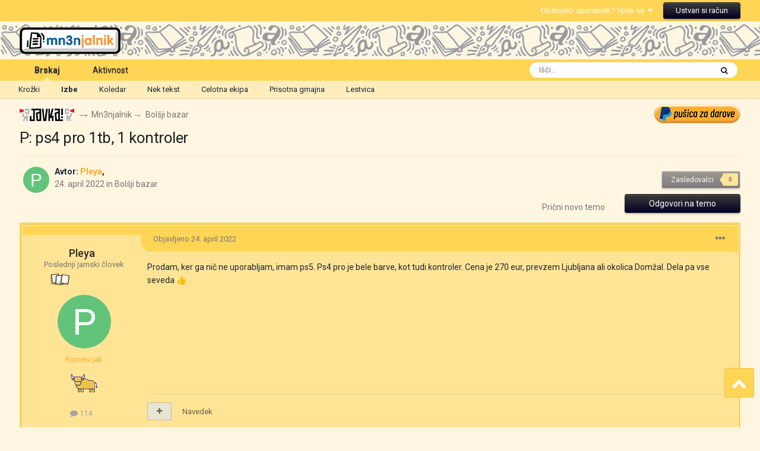

--- FILE ---
content_type: text/html; charset=utf-8
request_url: https://www.google.com/recaptcha/api2/aframe
body_size: 268
content:
<!DOCTYPE HTML><html><head><meta http-equiv="content-type" content="text/html; charset=UTF-8"></head><body><script nonce="nh2KERlNmM9UHd0594wU5g">/** Anti-fraud and anti-abuse applications only. See google.com/recaptcha */ try{var clients={'sodar':'https://pagead2.googlesyndication.com/pagead/sodar?'};window.addEventListener("message",function(a){try{if(a.source===window.parent){var b=JSON.parse(a.data);var c=clients[b['id']];if(c){var d=document.createElement('img');d.src=c+b['params']+'&rc='+(localStorage.getItem("rc::a")?sessionStorage.getItem("rc::b"):"");window.document.body.appendChild(d);sessionStorage.setItem("rc::e",parseInt(sessionStorage.getItem("rc::e")||0)+1);localStorage.setItem("rc::h",'1769758127335');}}}catch(b){}});window.parent.postMessage("_grecaptcha_ready", "*");}catch(b){}</script></body></html>

--- FILE ---
content_type: text/html; charset=utf-8
request_url: https://www.google.com/recaptcha/api2/anchor?ar=1&k=6Lc5w1UsAAAAAKAvJaYqqHXnPlMAOqqzTuvL7WFx&co=aHR0cHM6Ly9tbjNuamFsbmlrLmNvbTo0NDM.&hl=sl&v=N67nZn4AqZkNcbeMu4prBgzg&size=invisible&anchor-ms=20000&execute-ms=30000&cb=j1qkqltr07do
body_size: 48634
content:
<!DOCTYPE HTML><html dir="ltr" lang="sl"><head><meta http-equiv="Content-Type" content="text/html; charset=UTF-8">
<meta http-equiv="X-UA-Compatible" content="IE=edge">
<title>reCAPTCHA</title>
<style type="text/css">
/* cyrillic-ext */
@font-face {
  font-family: 'Roboto';
  font-style: normal;
  font-weight: 400;
  font-stretch: 100%;
  src: url(//fonts.gstatic.com/s/roboto/v48/KFO7CnqEu92Fr1ME7kSn66aGLdTylUAMa3GUBHMdazTgWw.woff2) format('woff2');
  unicode-range: U+0460-052F, U+1C80-1C8A, U+20B4, U+2DE0-2DFF, U+A640-A69F, U+FE2E-FE2F;
}
/* cyrillic */
@font-face {
  font-family: 'Roboto';
  font-style: normal;
  font-weight: 400;
  font-stretch: 100%;
  src: url(//fonts.gstatic.com/s/roboto/v48/KFO7CnqEu92Fr1ME7kSn66aGLdTylUAMa3iUBHMdazTgWw.woff2) format('woff2');
  unicode-range: U+0301, U+0400-045F, U+0490-0491, U+04B0-04B1, U+2116;
}
/* greek-ext */
@font-face {
  font-family: 'Roboto';
  font-style: normal;
  font-weight: 400;
  font-stretch: 100%;
  src: url(//fonts.gstatic.com/s/roboto/v48/KFO7CnqEu92Fr1ME7kSn66aGLdTylUAMa3CUBHMdazTgWw.woff2) format('woff2');
  unicode-range: U+1F00-1FFF;
}
/* greek */
@font-face {
  font-family: 'Roboto';
  font-style: normal;
  font-weight: 400;
  font-stretch: 100%;
  src: url(//fonts.gstatic.com/s/roboto/v48/KFO7CnqEu92Fr1ME7kSn66aGLdTylUAMa3-UBHMdazTgWw.woff2) format('woff2');
  unicode-range: U+0370-0377, U+037A-037F, U+0384-038A, U+038C, U+038E-03A1, U+03A3-03FF;
}
/* math */
@font-face {
  font-family: 'Roboto';
  font-style: normal;
  font-weight: 400;
  font-stretch: 100%;
  src: url(//fonts.gstatic.com/s/roboto/v48/KFO7CnqEu92Fr1ME7kSn66aGLdTylUAMawCUBHMdazTgWw.woff2) format('woff2');
  unicode-range: U+0302-0303, U+0305, U+0307-0308, U+0310, U+0312, U+0315, U+031A, U+0326-0327, U+032C, U+032F-0330, U+0332-0333, U+0338, U+033A, U+0346, U+034D, U+0391-03A1, U+03A3-03A9, U+03B1-03C9, U+03D1, U+03D5-03D6, U+03F0-03F1, U+03F4-03F5, U+2016-2017, U+2034-2038, U+203C, U+2040, U+2043, U+2047, U+2050, U+2057, U+205F, U+2070-2071, U+2074-208E, U+2090-209C, U+20D0-20DC, U+20E1, U+20E5-20EF, U+2100-2112, U+2114-2115, U+2117-2121, U+2123-214F, U+2190, U+2192, U+2194-21AE, U+21B0-21E5, U+21F1-21F2, U+21F4-2211, U+2213-2214, U+2216-22FF, U+2308-230B, U+2310, U+2319, U+231C-2321, U+2336-237A, U+237C, U+2395, U+239B-23B7, U+23D0, U+23DC-23E1, U+2474-2475, U+25AF, U+25B3, U+25B7, U+25BD, U+25C1, U+25CA, U+25CC, U+25FB, U+266D-266F, U+27C0-27FF, U+2900-2AFF, U+2B0E-2B11, U+2B30-2B4C, U+2BFE, U+3030, U+FF5B, U+FF5D, U+1D400-1D7FF, U+1EE00-1EEFF;
}
/* symbols */
@font-face {
  font-family: 'Roboto';
  font-style: normal;
  font-weight: 400;
  font-stretch: 100%;
  src: url(//fonts.gstatic.com/s/roboto/v48/KFO7CnqEu92Fr1ME7kSn66aGLdTylUAMaxKUBHMdazTgWw.woff2) format('woff2');
  unicode-range: U+0001-000C, U+000E-001F, U+007F-009F, U+20DD-20E0, U+20E2-20E4, U+2150-218F, U+2190, U+2192, U+2194-2199, U+21AF, U+21E6-21F0, U+21F3, U+2218-2219, U+2299, U+22C4-22C6, U+2300-243F, U+2440-244A, U+2460-24FF, U+25A0-27BF, U+2800-28FF, U+2921-2922, U+2981, U+29BF, U+29EB, U+2B00-2BFF, U+4DC0-4DFF, U+FFF9-FFFB, U+10140-1018E, U+10190-1019C, U+101A0, U+101D0-101FD, U+102E0-102FB, U+10E60-10E7E, U+1D2C0-1D2D3, U+1D2E0-1D37F, U+1F000-1F0FF, U+1F100-1F1AD, U+1F1E6-1F1FF, U+1F30D-1F30F, U+1F315, U+1F31C, U+1F31E, U+1F320-1F32C, U+1F336, U+1F378, U+1F37D, U+1F382, U+1F393-1F39F, U+1F3A7-1F3A8, U+1F3AC-1F3AF, U+1F3C2, U+1F3C4-1F3C6, U+1F3CA-1F3CE, U+1F3D4-1F3E0, U+1F3ED, U+1F3F1-1F3F3, U+1F3F5-1F3F7, U+1F408, U+1F415, U+1F41F, U+1F426, U+1F43F, U+1F441-1F442, U+1F444, U+1F446-1F449, U+1F44C-1F44E, U+1F453, U+1F46A, U+1F47D, U+1F4A3, U+1F4B0, U+1F4B3, U+1F4B9, U+1F4BB, U+1F4BF, U+1F4C8-1F4CB, U+1F4D6, U+1F4DA, U+1F4DF, U+1F4E3-1F4E6, U+1F4EA-1F4ED, U+1F4F7, U+1F4F9-1F4FB, U+1F4FD-1F4FE, U+1F503, U+1F507-1F50B, U+1F50D, U+1F512-1F513, U+1F53E-1F54A, U+1F54F-1F5FA, U+1F610, U+1F650-1F67F, U+1F687, U+1F68D, U+1F691, U+1F694, U+1F698, U+1F6AD, U+1F6B2, U+1F6B9-1F6BA, U+1F6BC, U+1F6C6-1F6CF, U+1F6D3-1F6D7, U+1F6E0-1F6EA, U+1F6F0-1F6F3, U+1F6F7-1F6FC, U+1F700-1F7FF, U+1F800-1F80B, U+1F810-1F847, U+1F850-1F859, U+1F860-1F887, U+1F890-1F8AD, U+1F8B0-1F8BB, U+1F8C0-1F8C1, U+1F900-1F90B, U+1F93B, U+1F946, U+1F984, U+1F996, U+1F9E9, U+1FA00-1FA6F, U+1FA70-1FA7C, U+1FA80-1FA89, U+1FA8F-1FAC6, U+1FACE-1FADC, U+1FADF-1FAE9, U+1FAF0-1FAF8, U+1FB00-1FBFF;
}
/* vietnamese */
@font-face {
  font-family: 'Roboto';
  font-style: normal;
  font-weight: 400;
  font-stretch: 100%;
  src: url(//fonts.gstatic.com/s/roboto/v48/KFO7CnqEu92Fr1ME7kSn66aGLdTylUAMa3OUBHMdazTgWw.woff2) format('woff2');
  unicode-range: U+0102-0103, U+0110-0111, U+0128-0129, U+0168-0169, U+01A0-01A1, U+01AF-01B0, U+0300-0301, U+0303-0304, U+0308-0309, U+0323, U+0329, U+1EA0-1EF9, U+20AB;
}
/* latin-ext */
@font-face {
  font-family: 'Roboto';
  font-style: normal;
  font-weight: 400;
  font-stretch: 100%;
  src: url(//fonts.gstatic.com/s/roboto/v48/KFO7CnqEu92Fr1ME7kSn66aGLdTylUAMa3KUBHMdazTgWw.woff2) format('woff2');
  unicode-range: U+0100-02BA, U+02BD-02C5, U+02C7-02CC, U+02CE-02D7, U+02DD-02FF, U+0304, U+0308, U+0329, U+1D00-1DBF, U+1E00-1E9F, U+1EF2-1EFF, U+2020, U+20A0-20AB, U+20AD-20C0, U+2113, U+2C60-2C7F, U+A720-A7FF;
}
/* latin */
@font-face {
  font-family: 'Roboto';
  font-style: normal;
  font-weight: 400;
  font-stretch: 100%;
  src: url(//fonts.gstatic.com/s/roboto/v48/KFO7CnqEu92Fr1ME7kSn66aGLdTylUAMa3yUBHMdazQ.woff2) format('woff2');
  unicode-range: U+0000-00FF, U+0131, U+0152-0153, U+02BB-02BC, U+02C6, U+02DA, U+02DC, U+0304, U+0308, U+0329, U+2000-206F, U+20AC, U+2122, U+2191, U+2193, U+2212, U+2215, U+FEFF, U+FFFD;
}
/* cyrillic-ext */
@font-face {
  font-family: 'Roboto';
  font-style: normal;
  font-weight: 500;
  font-stretch: 100%;
  src: url(//fonts.gstatic.com/s/roboto/v48/KFO7CnqEu92Fr1ME7kSn66aGLdTylUAMa3GUBHMdazTgWw.woff2) format('woff2');
  unicode-range: U+0460-052F, U+1C80-1C8A, U+20B4, U+2DE0-2DFF, U+A640-A69F, U+FE2E-FE2F;
}
/* cyrillic */
@font-face {
  font-family: 'Roboto';
  font-style: normal;
  font-weight: 500;
  font-stretch: 100%;
  src: url(//fonts.gstatic.com/s/roboto/v48/KFO7CnqEu92Fr1ME7kSn66aGLdTylUAMa3iUBHMdazTgWw.woff2) format('woff2');
  unicode-range: U+0301, U+0400-045F, U+0490-0491, U+04B0-04B1, U+2116;
}
/* greek-ext */
@font-face {
  font-family: 'Roboto';
  font-style: normal;
  font-weight: 500;
  font-stretch: 100%;
  src: url(//fonts.gstatic.com/s/roboto/v48/KFO7CnqEu92Fr1ME7kSn66aGLdTylUAMa3CUBHMdazTgWw.woff2) format('woff2');
  unicode-range: U+1F00-1FFF;
}
/* greek */
@font-face {
  font-family: 'Roboto';
  font-style: normal;
  font-weight: 500;
  font-stretch: 100%;
  src: url(//fonts.gstatic.com/s/roboto/v48/KFO7CnqEu92Fr1ME7kSn66aGLdTylUAMa3-UBHMdazTgWw.woff2) format('woff2');
  unicode-range: U+0370-0377, U+037A-037F, U+0384-038A, U+038C, U+038E-03A1, U+03A3-03FF;
}
/* math */
@font-face {
  font-family: 'Roboto';
  font-style: normal;
  font-weight: 500;
  font-stretch: 100%;
  src: url(//fonts.gstatic.com/s/roboto/v48/KFO7CnqEu92Fr1ME7kSn66aGLdTylUAMawCUBHMdazTgWw.woff2) format('woff2');
  unicode-range: U+0302-0303, U+0305, U+0307-0308, U+0310, U+0312, U+0315, U+031A, U+0326-0327, U+032C, U+032F-0330, U+0332-0333, U+0338, U+033A, U+0346, U+034D, U+0391-03A1, U+03A3-03A9, U+03B1-03C9, U+03D1, U+03D5-03D6, U+03F0-03F1, U+03F4-03F5, U+2016-2017, U+2034-2038, U+203C, U+2040, U+2043, U+2047, U+2050, U+2057, U+205F, U+2070-2071, U+2074-208E, U+2090-209C, U+20D0-20DC, U+20E1, U+20E5-20EF, U+2100-2112, U+2114-2115, U+2117-2121, U+2123-214F, U+2190, U+2192, U+2194-21AE, U+21B0-21E5, U+21F1-21F2, U+21F4-2211, U+2213-2214, U+2216-22FF, U+2308-230B, U+2310, U+2319, U+231C-2321, U+2336-237A, U+237C, U+2395, U+239B-23B7, U+23D0, U+23DC-23E1, U+2474-2475, U+25AF, U+25B3, U+25B7, U+25BD, U+25C1, U+25CA, U+25CC, U+25FB, U+266D-266F, U+27C0-27FF, U+2900-2AFF, U+2B0E-2B11, U+2B30-2B4C, U+2BFE, U+3030, U+FF5B, U+FF5D, U+1D400-1D7FF, U+1EE00-1EEFF;
}
/* symbols */
@font-face {
  font-family: 'Roboto';
  font-style: normal;
  font-weight: 500;
  font-stretch: 100%;
  src: url(//fonts.gstatic.com/s/roboto/v48/KFO7CnqEu92Fr1ME7kSn66aGLdTylUAMaxKUBHMdazTgWw.woff2) format('woff2');
  unicode-range: U+0001-000C, U+000E-001F, U+007F-009F, U+20DD-20E0, U+20E2-20E4, U+2150-218F, U+2190, U+2192, U+2194-2199, U+21AF, U+21E6-21F0, U+21F3, U+2218-2219, U+2299, U+22C4-22C6, U+2300-243F, U+2440-244A, U+2460-24FF, U+25A0-27BF, U+2800-28FF, U+2921-2922, U+2981, U+29BF, U+29EB, U+2B00-2BFF, U+4DC0-4DFF, U+FFF9-FFFB, U+10140-1018E, U+10190-1019C, U+101A0, U+101D0-101FD, U+102E0-102FB, U+10E60-10E7E, U+1D2C0-1D2D3, U+1D2E0-1D37F, U+1F000-1F0FF, U+1F100-1F1AD, U+1F1E6-1F1FF, U+1F30D-1F30F, U+1F315, U+1F31C, U+1F31E, U+1F320-1F32C, U+1F336, U+1F378, U+1F37D, U+1F382, U+1F393-1F39F, U+1F3A7-1F3A8, U+1F3AC-1F3AF, U+1F3C2, U+1F3C4-1F3C6, U+1F3CA-1F3CE, U+1F3D4-1F3E0, U+1F3ED, U+1F3F1-1F3F3, U+1F3F5-1F3F7, U+1F408, U+1F415, U+1F41F, U+1F426, U+1F43F, U+1F441-1F442, U+1F444, U+1F446-1F449, U+1F44C-1F44E, U+1F453, U+1F46A, U+1F47D, U+1F4A3, U+1F4B0, U+1F4B3, U+1F4B9, U+1F4BB, U+1F4BF, U+1F4C8-1F4CB, U+1F4D6, U+1F4DA, U+1F4DF, U+1F4E3-1F4E6, U+1F4EA-1F4ED, U+1F4F7, U+1F4F9-1F4FB, U+1F4FD-1F4FE, U+1F503, U+1F507-1F50B, U+1F50D, U+1F512-1F513, U+1F53E-1F54A, U+1F54F-1F5FA, U+1F610, U+1F650-1F67F, U+1F687, U+1F68D, U+1F691, U+1F694, U+1F698, U+1F6AD, U+1F6B2, U+1F6B9-1F6BA, U+1F6BC, U+1F6C6-1F6CF, U+1F6D3-1F6D7, U+1F6E0-1F6EA, U+1F6F0-1F6F3, U+1F6F7-1F6FC, U+1F700-1F7FF, U+1F800-1F80B, U+1F810-1F847, U+1F850-1F859, U+1F860-1F887, U+1F890-1F8AD, U+1F8B0-1F8BB, U+1F8C0-1F8C1, U+1F900-1F90B, U+1F93B, U+1F946, U+1F984, U+1F996, U+1F9E9, U+1FA00-1FA6F, U+1FA70-1FA7C, U+1FA80-1FA89, U+1FA8F-1FAC6, U+1FACE-1FADC, U+1FADF-1FAE9, U+1FAF0-1FAF8, U+1FB00-1FBFF;
}
/* vietnamese */
@font-face {
  font-family: 'Roboto';
  font-style: normal;
  font-weight: 500;
  font-stretch: 100%;
  src: url(//fonts.gstatic.com/s/roboto/v48/KFO7CnqEu92Fr1ME7kSn66aGLdTylUAMa3OUBHMdazTgWw.woff2) format('woff2');
  unicode-range: U+0102-0103, U+0110-0111, U+0128-0129, U+0168-0169, U+01A0-01A1, U+01AF-01B0, U+0300-0301, U+0303-0304, U+0308-0309, U+0323, U+0329, U+1EA0-1EF9, U+20AB;
}
/* latin-ext */
@font-face {
  font-family: 'Roboto';
  font-style: normal;
  font-weight: 500;
  font-stretch: 100%;
  src: url(//fonts.gstatic.com/s/roboto/v48/KFO7CnqEu92Fr1ME7kSn66aGLdTylUAMa3KUBHMdazTgWw.woff2) format('woff2');
  unicode-range: U+0100-02BA, U+02BD-02C5, U+02C7-02CC, U+02CE-02D7, U+02DD-02FF, U+0304, U+0308, U+0329, U+1D00-1DBF, U+1E00-1E9F, U+1EF2-1EFF, U+2020, U+20A0-20AB, U+20AD-20C0, U+2113, U+2C60-2C7F, U+A720-A7FF;
}
/* latin */
@font-face {
  font-family: 'Roboto';
  font-style: normal;
  font-weight: 500;
  font-stretch: 100%;
  src: url(//fonts.gstatic.com/s/roboto/v48/KFO7CnqEu92Fr1ME7kSn66aGLdTylUAMa3yUBHMdazQ.woff2) format('woff2');
  unicode-range: U+0000-00FF, U+0131, U+0152-0153, U+02BB-02BC, U+02C6, U+02DA, U+02DC, U+0304, U+0308, U+0329, U+2000-206F, U+20AC, U+2122, U+2191, U+2193, U+2212, U+2215, U+FEFF, U+FFFD;
}
/* cyrillic-ext */
@font-face {
  font-family: 'Roboto';
  font-style: normal;
  font-weight: 900;
  font-stretch: 100%;
  src: url(//fonts.gstatic.com/s/roboto/v48/KFO7CnqEu92Fr1ME7kSn66aGLdTylUAMa3GUBHMdazTgWw.woff2) format('woff2');
  unicode-range: U+0460-052F, U+1C80-1C8A, U+20B4, U+2DE0-2DFF, U+A640-A69F, U+FE2E-FE2F;
}
/* cyrillic */
@font-face {
  font-family: 'Roboto';
  font-style: normal;
  font-weight: 900;
  font-stretch: 100%;
  src: url(//fonts.gstatic.com/s/roboto/v48/KFO7CnqEu92Fr1ME7kSn66aGLdTylUAMa3iUBHMdazTgWw.woff2) format('woff2');
  unicode-range: U+0301, U+0400-045F, U+0490-0491, U+04B0-04B1, U+2116;
}
/* greek-ext */
@font-face {
  font-family: 'Roboto';
  font-style: normal;
  font-weight: 900;
  font-stretch: 100%;
  src: url(//fonts.gstatic.com/s/roboto/v48/KFO7CnqEu92Fr1ME7kSn66aGLdTylUAMa3CUBHMdazTgWw.woff2) format('woff2');
  unicode-range: U+1F00-1FFF;
}
/* greek */
@font-face {
  font-family: 'Roboto';
  font-style: normal;
  font-weight: 900;
  font-stretch: 100%;
  src: url(//fonts.gstatic.com/s/roboto/v48/KFO7CnqEu92Fr1ME7kSn66aGLdTylUAMa3-UBHMdazTgWw.woff2) format('woff2');
  unicode-range: U+0370-0377, U+037A-037F, U+0384-038A, U+038C, U+038E-03A1, U+03A3-03FF;
}
/* math */
@font-face {
  font-family: 'Roboto';
  font-style: normal;
  font-weight: 900;
  font-stretch: 100%;
  src: url(//fonts.gstatic.com/s/roboto/v48/KFO7CnqEu92Fr1ME7kSn66aGLdTylUAMawCUBHMdazTgWw.woff2) format('woff2');
  unicode-range: U+0302-0303, U+0305, U+0307-0308, U+0310, U+0312, U+0315, U+031A, U+0326-0327, U+032C, U+032F-0330, U+0332-0333, U+0338, U+033A, U+0346, U+034D, U+0391-03A1, U+03A3-03A9, U+03B1-03C9, U+03D1, U+03D5-03D6, U+03F0-03F1, U+03F4-03F5, U+2016-2017, U+2034-2038, U+203C, U+2040, U+2043, U+2047, U+2050, U+2057, U+205F, U+2070-2071, U+2074-208E, U+2090-209C, U+20D0-20DC, U+20E1, U+20E5-20EF, U+2100-2112, U+2114-2115, U+2117-2121, U+2123-214F, U+2190, U+2192, U+2194-21AE, U+21B0-21E5, U+21F1-21F2, U+21F4-2211, U+2213-2214, U+2216-22FF, U+2308-230B, U+2310, U+2319, U+231C-2321, U+2336-237A, U+237C, U+2395, U+239B-23B7, U+23D0, U+23DC-23E1, U+2474-2475, U+25AF, U+25B3, U+25B7, U+25BD, U+25C1, U+25CA, U+25CC, U+25FB, U+266D-266F, U+27C0-27FF, U+2900-2AFF, U+2B0E-2B11, U+2B30-2B4C, U+2BFE, U+3030, U+FF5B, U+FF5D, U+1D400-1D7FF, U+1EE00-1EEFF;
}
/* symbols */
@font-face {
  font-family: 'Roboto';
  font-style: normal;
  font-weight: 900;
  font-stretch: 100%;
  src: url(//fonts.gstatic.com/s/roboto/v48/KFO7CnqEu92Fr1ME7kSn66aGLdTylUAMaxKUBHMdazTgWw.woff2) format('woff2');
  unicode-range: U+0001-000C, U+000E-001F, U+007F-009F, U+20DD-20E0, U+20E2-20E4, U+2150-218F, U+2190, U+2192, U+2194-2199, U+21AF, U+21E6-21F0, U+21F3, U+2218-2219, U+2299, U+22C4-22C6, U+2300-243F, U+2440-244A, U+2460-24FF, U+25A0-27BF, U+2800-28FF, U+2921-2922, U+2981, U+29BF, U+29EB, U+2B00-2BFF, U+4DC0-4DFF, U+FFF9-FFFB, U+10140-1018E, U+10190-1019C, U+101A0, U+101D0-101FD, U+102E0-102FB, U+10E60-10E7E, U+1D2C0-1D2D3, U+1D2E0-1D37F, U+1F000-1F0FF, U+1F100-1F1AD, U+1F1E6-1F1FF, U+1F30D-1F30F, U+1F315, U+1F31C, U+1F31E, U+1F320-1F32C, U+1F336, U+1F378, U+1F37D, U+1F382, U+1F393-1F39F, U+1F3A7-1F3A8, U+1F3AC-1F3AF, U+1F3C2, U+1F3C4-1F3C6, U+1F3CA-1F3CE, U+1F3D4-1F3E0, U+1F3ED, U+1F3F1-1F3F3, U+1F3F5-1F3F7, U+1F408, U+1F415, U+1F41F, U+1F426, U+1F43F, U+1F441-1F442, U+1F444, U+1F446-1F449, U+1F44C-1F44E, U+1F453, U+1F46A, U+1F47D, U+1F4A3, U+1F4B0, U+1F4B3, U+1F4B9, U+1F4BB, U+1F4BF, U+1F4C8-1F4CB, U+1F4D6, U+1F4DA, U+1F4DF, U+1F4E3-1F4E6, U+1F4EA-1F4ED, U+1F4F7, U+1F4F9-1F4FB, U+1F4FD-1F4FE, U+1F503, U+1F507-1F50B, U+1F50D, U+1F512-1F513, U+1F53E-1F54A, U+1F54F-1F5FA, U+1F610, U+1F650-1F67F, U+1F687, U+1F68D, U+1F691, U+1F694, U+1F698, U+1F6AD, U+1F6B2, U+1F6B9-1F6BA, U+1F6BC, U+1F6C6-1F6CF, U+1F6D3-1F6D7, U+1F6E0-1F6EA, U+1F6F0-1F6F3, U+1F6F7-1F6FC, U+1F700-1F7FF, U+1F800-1F80B, U+1F810-1F847, U+1F850-1F859, U+1F860-1F887, U+1F890-1F8AD, U+1F8B0-1F8BB, U+1F8C0-1F8C1, U+1F900-1F90B, U+1F93B, U+1F946, U+1F984, U+1F996, U+1F9E9, U+1FA00-1FA6F, U+1FA70-1FA7C, U+1FA80-1FA89, U+1FA8F-1FAC6, U+1FACE-1FADC, U+1FADF-1FAE9, U+1FAF0-1FAF8, U+1FB00-1FBFF;
}
/* vietnamese */
@font-face {
  font-family: 'Roboto';
  font-style: normal;
  font-weight: 900;
  font-stretch: 100%;
  src: url(//fonts.gstatic.com/s/roboto/v48/KFO7CnqEu92Fr1ME7kSn66aGLdTylUAMa3OUBHMdazTgWw.woff2) format('woff2');
  unicode-range: U+0102-0103, U+0110-0111, U+0128-0129, U+0168-0169, U+01A0-01A1, U+01AF-01B0, U+0300-0301, U+0303-0304, U+0308-0309, U+0323, U+0329, U+1EA0-1EF9, U+20AB;
}
/* latin-ext */
@font-face {
  font-family: 'Roboto';
  font-style: normal;
  font-weight: 900;
  font-stretch: 100%;
  src: url(//fonts.gstatic.com/s/roboto/v48/KFO7CnqEu92Fr1ME7kSn66aGLdTylUAMa3KUBHMdazTgWw.woff2) format('woff2');
  unicode-range: U+0100-02BA, U+02BD-02C5, U+02C7-02CC, U+02CE-02D7, U+02DD-02FF, U+0304, U+0308, U+0329, U+1D00-1DBF, U+1E00-1E9F, U+1EF2-1EFF, U+2020, U+20A0-20AB, U+20AD-20C0, U+2113, U+2C60-2C7F, U+A720-A7FF;
}
/* latin */
@font-face {
  font-family: 'Roboto';
  font-style: normal;
  font-weight: 900;
  font-stretch: 100%;
  src: url(//fonts.gstatic.com/s/roboto/v48/KFO7CnqEu92Fr1ME7kSn66aGLdTylUAMa3yUBHMdazQ.woff2) format('woff2');
  unicode-range: U+0000-00FF, U+0131, U+0152-0153, U+02BB-02BC, U+02C6, U+02DA, U+02DC, U+0304, U+0308, U+0329, U+2000-206F, U+20AC, U+2122, U+2191, U+2193, U+2212, U+2215, U+FEFF, U+FFFD;
}

</style>
<link rel="stylesheet" type="text/css" href="https://www.gstatic.com/recaptcha/releases/N67nZn4AqZkNcbeMu4prBgzg/styles__ltr.css">
<script nonce="bAjDcLC3DwWrVsxCCzU1Ng" type="text/javascript">window['__recaptcha_api'] = 'https://www.google.com/recaptcha/api2/';</script>
<script type="text/javascript" src="https://www.gstatic.com/recaptcha/releases/N67nZn4AqZkNcbeMu4prBgzg/recaptcha__sl.js" nonce="bAjDcLC3DwWrVsxCCzU1Ng">
      
    </script></head>
<body><div id="rc-anchor-alert" class="rc-anchor-alert"></div>
<input type="hidden" id="recaptcha-token" value="[base64]">
<script type="text/javascript" nonce="bAjDcLC3DwWrVsxCCzU1Ng">
      recaptcha.anchor.Main.init("[\x22ainput\x22,[\x22bgdata\x22,\x22\x22,\[base64]/[base64]/[base64]/[base64]/[base64]/UltsKytdPUU6KEU8MjA0OD9SW2wrK109RT4+NnwxOTI6KChFJjY0NTEyKT09NTUyOTYmJk0rMTxjLmxlbmd0aCYmKGMuY2hhckNvZGVBdChNKzEpJjY0NTEyKT09NTYzMjA/[base64]/[base64]/[base64]/[base64]/[base64]/[base64]/[base64]\x22,\[base64]\x22,\x22wrfCj8OdWcO4ZT3CvMONw5dFw7/[base64]/Wyx/B8ONw6vCkFxgMW1XYgTChsK4ZcO2R8OyGMK/BMOHwp9dESHDo8K9JnDDlMOJw6MmHsOOw6xcwprDk0xuwprCrm4cNcKxVcO5V8OSYXPCmFrDnA93wrTDgjvCu10JMXPDscKNHcOpeBTDiE9gEsKxwrp/CS3CmHVww75nw5/CpsOdwrhfZkjCsDDChgwiw4rDqRkOw6XDoHtBworCtm1MwpDCpw8uwq0sw7MvwrYww7lfw68aBcKRwr3DhGHClMO7GMKgSMOJwofCpTxncgUGQMK4w6DCq8OlJ8KiwpJ7wrs1AB5hwq7CtmI7w5PCuClnw5/Cs0dww7Ucw6/DrSELwosiw4DClsKHVVjDvQZ0TcOSacKwwqnCmsOGTS8pOsOaw4rCqwLDrsK+w7/[base64]/LhzDl38+WMOCwqDCgE5Tblwswq7Cvz4ow7xkZz3DmzbCqG8gCcKvw5HDpMKdw4wnJ3DDlcOSwqXCuMOJHMO3QMOJIMKaw6fDpgLDhxDDh8OiM8KqGSHClANAcsOzwp8WOcObwoEZIcKUw6B7wqZyOMObwq3DmsKpfAcIw5DDo8OwJB3DskvCg8OkJBXDoRhjK1NZw4/CpXjDtBHDnxAnclrDhBrCsVlvTBkdw4/[base64]/[base64]/Cs8OtLFQgwpAJK8O/[base64]/DqjE/wpVfQ2fCvEzDhz4WwoTDpMOHQBRcw5tgEGvCssODw6bCtTPDiDfDhjPCmMOWwo1kw5Ypw5fCr1zCpsKKVcK9w5E8d1t2w40twrhOcVx9c8Kiw694wprDiAQVwrrCnUDCtVzChm9NwrbCiMKRw5/Ckyc5wqFJw7RCNMONwo/[base64]/[base64]/DtHzCvsOxw67DgGPDv8OAYQHDuVdgwo1vw4hrwqrCjcK4wqYiIsKnfxTCki/[base64]/Dq8KYwqjDrsKmw7V6EsKmwrbDhijCm8O2ClbCv2PCpcK9IgPCncO6d3jCncODwqU0CQEkwoTDgFUdWcODVsOwwofCknnCtcKQW8OgwrvDhBJfLVHCmCPDjMOfwrlQwozClsOpwrLDnRHDtMKhwoPCmzoqwpvCui/DkcKjGhUPLUjDlsO0VgzDt8KRwp8Ew4nCnWZUwolrw7DDilLCnsOow4/DscONEsO4WMKwIsOCVcK4w5ZWU8Ksw6nDlXB8UsOjMcKJfsKXasO9XFTDvcOlwp4YQhXCsQ/CiMOqw6PCqhE1wo9pwqbDvx7CgVhYwpfDosKTw6zDlUJjw5BwFcKnE8OSwpVGdMK8DVhFw7/[base64]/[base64]/Dk0trwoU4KSHDoj4ABcOkwqvDvlY6w6zCkMOYYhMHw4PCiMOWw4DDlMOEDxxzwrcrw5bCsCEBYUjDrSPClcKXwq7CtjsIJcKHNsOSwp/Cl3vCqFfCtMKBO0orw7RmUUfClMOUXsK4w5DCsEfDvMKBwrEpa1Q5wp/CpcKgw6oNw7XDjzjDnQ/[base64]/w5UXw7TCtcOqw7fDk3R7TBPCgsK0w6jDmWh5woUrwpPCsQRjwqXDpwnDv8Kxw6Agw7HDpMOew6ApUMO8XMOjwqzDg8OuwrNJcSM/w45pwrjCsAbClmMpeWJXP3LClsOUCMKnwosiFMOvbsOHVSpEaMOyNRofwoQ8w5UFQcKkVMO9wqDCunrCulA5G8KkwpHCkBwBSsO3J8OeT1Mnw5rDsMOdMmHDt8KUw44iRhrDhMKvwqRAXcK5ZC7DgUN+w5FZwrXDt8OyTMOcwofCosKDwp/[base64]/[base64]/CvRF1WMKuw5vDnMK4wrIgwqLDmgEUUsKFQ0FSE8OLw59JP8K6VsOKWlnCumkEY8K2T3XCg8OfIRfCh8K5w5bDscKMN8O+woHDhnnCm8KEwqDDn2DDh0zDi8OyLsK1w78CShNvwqocOxsBw7fCssKcw4bDtsKdwpDDhcKhwphRf8Oiwp/[base64]/w6nCpU7Chy/ClS/CrAcuwoHDgMKMwozDqsO5wqs2c8OtZsOREMKQFVPDscKEKTxvwrzDpWAnwoYiJwEsM0gsw5bCkcOZwp7DnMKMwqhZw5MXPiQhwrA7bQPDhcOew4nDosKRw77DtAjDsEAKw5DCs8OKN8KSZgzDmmLDhk/CvcKqRQQqfGrChXjDj8Krwps2Vyhtw5vDojoBTG/Crn/DuT8JSjPCocKkVcK2QxFPwoNKGcKpw7AzUHopYsOpw5TCvsKMCgpWw7fDusKnYGEFTcK5McOKcnrCl0IEwqTDvMK9wrsHJwjDrsKLBMKMBHbCs3HDmMK4TEB4BTbCpcKDwpAAwoAPHcKvTsKNwqDCmMOAPV5RwqI2esOiQMOqw5bCpj8bE8K/w4cwESQdUMKHw4/CjHTDqcOow4jDgsKIw5zCncKOBsKdZRMPenLDqMKDw5kvMsOdw4TCsnnCl8Oow67CosKrw6bDlsKTw6jCm8KlwqAww7hbwqnDlsKvSmPDvMK6FTZ0w70UAHw9w73Dnl7CvhrDlsOmw4kfbEDCnRRWw5bCqQDDksKVTMOYVMKnVzjCg8Kgf3HDhUwfR8KpF8ORw6c/w5ljajBfwrdPw7E/Y8OxEMKrwq9VF8OVw6vCt8K5Zytkw7tNw4PDkS9fw77CqsKsDxfDp8KHw5wQJMO0VsKbwpXDjcO2LsOxUS9LwrprAsOzRsOpw5LDtQw+wqNLP2VPwo/DrMOEDsOHwoRbw6rDrcKjw5zCnSNWbMK1YMO1fULDvFXDrcO9w6TDpsOmwrvCjcOQW0BgwrMkbyJuGcO/XCXDhsOgWcKGEcK1wrrCtTHDpTgrw4Vjw4ROw7/[base64]/Ci8KAHhQdw4QQw55YATkJYsKISQPDhcOrw7/Cm8Kzwp/DjcO7w67CuzfCicONFCrCqBsWGRd6wqDDk8O5B8KHBcK0MGDDqsORw7Q1Q8KGBk50W8KUbcKkdizCrELDp8OFwq/DrcOya8OawqzDrsKaw47DgmoZwqIAw546YmkQUhVJw7/DpXXCgWDCplDDrC/Dg0zDngTCqsOYw7MBD3TDgnVFXsKlwqkZwrHCqsOswpZuw7YdPMOMJsKvwoNGA8ODwofCuMKqw55jw7Rcw4wXwphhGcONwpxuVRfDtEMXw5bDiRzCncOQwoUvNEjCojxZwohlwrwJDsOPbMK+wpYkw54Nw7pVwoYSbE/DqS7Csy/Du2tdw4/Dq8OqQMOZw5fDrcKnwr3DsMKMw5zDpcKpw43DosOsCEl+U0g3woLCgBRNWsKoEsOGFMK9wrERwo7DowNhwoEPwpx1wrJmYSwFw70JFVg9AMKXB8OwIWcDw6TDqsOqw57DlghVWMONRxzCgMO8FsK/[base64]/DtyQowrYkw6VtwrQ7McObQsK4w7ILQX7CtWjCrnXClcOIfhVOSzk3w6XDj2A5NMK9w4QHwqEBwoDCjVrDscOxBcK8a8KzesOmwrMrwqMHVH9FAhtHw4RKw7kRw6IyMB/Dl8KxcsOpw4wAwr3Cl8K1w6vCt15Wwq7CocKdJcKmwqHCmsKpF1/CiEXDvMK8wqzCrcKna8OkQhbCvcO5w5rDvy/Cm8O/NRPCv8KbUXsTw4cJw4TDkkTDnG7Dt8KSw5oBCUXDl2DDsMKie8OzZsOzQ8O/PCjDmVBHwrB+ScOKOzZbdFdfwpbDjcOFC03DjcK9w5XClsOaBgQrXGnDksOOQcKCaD0HFB5LwpjCgThrw6rDpsOSPSMew7XCnsO2woxuwogHw6/[base64]/MjBrwobDtVkrMMOkwq7DkcKnwrVww6vCvGpuGzZxB8KOGcKxwrg6wrp3PcKSb1RywprCmWbDqXnChMOkw6jCi8KlwoMDw4dDKsO6w4XDicO7WH/CkABGwq/Dm15ew6ZvYcO3WsK6LwQPwplOcsO5wrjChcKONMOZDsO1wrdZSWDCkcKSDMKKQ8KMHE0rwqxgw4w/TMOTwpzCrMO4wo59E8K3Rx8pw6oTw4PCpHzDksKtwoFvwofDqMOONsKgCsOPdipswqZyEyDCiMKdBnMSw6HClsKJIcKuADHDsEfCjTohd8KEdsORUcOYAcOrZsOsDsO3w7jCoizCtQPDnMK/PlzCvwjDpsKyd8K/w4DDoMOmw4A9w5fDvHBVPXjCusOMw57DtTPCj8KXw4oHO8K8P8OtTcKmw5ppw5vDu3jDtl7Cp0LDvh7CgT/DocOlwrBRw7vCisOOwpgXwqkNwo8/wp8Xw5PCksKNaCrDs2vDgCvCpMOXXMOHe8KYBsOoY8OeJsKuNgdxbDXCgsK/N8OxwrVeIBxzXsOzwqgfEMOJHcKHTcK7wrbDosOMwr0Wa8OyPSzCgBbDmG3DsT3CiFUbwr89eXgccMKlwrjDkVXDswApw6nCgWnDuMOmdcK6wqFdwpvDvsKTwpI3wr3DkMKewo1aw4pCw4zDk8Kaw6/CojLDhTrChMO4VRTCsMKEFsOMw7HCpkrDocK/w5B3KsKawrJKUsOcLcKHwrkWN8KIw6PDvsOYYRzCmFnDhF4+wosPRlZjGz/DtnjCu8OxBTtJw4wcwohGw4zDpcK0w58lCMKaw7x4wrQCwpfCpjHCuGvCkMKrwqbDt3vCusOswqjCiRXCm8OVZcKwEyrCuzDDkmrDssOjd0NdwpbCqsOHw44eCygbwofCqFzDoMKKJgrChMO3wrPCo8KewpjCkMKjwrYWwqXDvXzCmS3CkADDs8K7FhvDgsK6D8O/QMOhHVFAw7TCqGnDoiY0w4TCscOYwppwM8K6OCFxAsKXw74+wqPCuMOEHMKUWiVcwrnDqUXDkFEoBhLDvsOlwqxKw7BVwq/[base64]/YFzDkE4besOqwqAAwoHCocOiCcKxw57CvMKSwr3DlsO3CMK/woZoVsO/wq/CrMOEwpTDlMOJwqgzI8KfLcOBw4bDqcK5w69twqrDmsO7eBwHNzhAwrV6by1Ow70zw6hXZ1PCksOww49gwokHZzHCscOGayDCjxIYwpzCi8KifjPDjXkGwoXDp8O6w6fDsMKfw4wVwoJcRUwhcsKlw6zDihbDjHRoVQXDnMOGRsOYwr7DvcKmw4fCpsKnw6zDilN/woEFMcKJVMKHw4HCpEVGwrk/S8KCEcOow6nDgsOKwq9VF8Kzwq8kMMKoawpbw4bCssOtwpbDti83Vk5cTcKtwrHDpTZBwqBDU8OywqNtQsKyw7zCok1gwrw3wqFVwrsmwrHCik/ChcK5ATXCnELDtsOsDG/CisKLThzCjMOXf3Aow5DCvXrDu8OYCMK5WA3CmMKDw73CtMK1wqzDv0BfXSVFU8O0S3VbwqY+ZMOewpNJEVpdw5zCn0YHCARXw4/CncO5FMO+wrZOwoZ5woQdwr/[base64]/wrRsEMKTTB0JQMOnU8OBw7rCmx1xwoJUwrzDomMZwocDw6TDhMK3KMKTw7fCtwliw5QWFWt1wrbDocKXw6DCicK/TUzCvEXDjcKBeVwXMmDDksOGI8OdSDZqJyczMXnDnsOxGWQDIm9vw6LDhCPDosKHw7phw6fCmWQ6wq4cwqB1XTTDjcK/EMKwwovCnMKHM8OOe8O1FAk/YittN29kw6/DqHjDjEMhJynDkMK4Il3DmcKEZE/CpDcsb8KtS1bDt8KJw7rCrEoBJ8OJfsOxwoBIwq/[base64]/DmcO/w7pOfT9Mwp3CiMOLw6jDslU4OQDCtnZYY8KOL8Ohw5DDoMKswqlTwrpPDsO4egfCkyjDugPDmMKGAMOlw5dZHMOfWMOYwpLCucOLCMOsesO1w63DulprFcOrZm/CsGLDvCfDq3w0wo48XH7CosKgwrTCu8OuAMOTPsKWX8KnWMKhIkNRw6g5eUN6wqfCrMOoPD3DpsKlEMOOwpIpwqcMYsOZwqvDgsK6JcOJKy/DksKRIRBNVRDCrlcTw4AfwpzDpsOYQsKTbsKrwr99wpAwJH9gHSTDocOOw5/DgsOnXkxnIsOMBARTw5xoMWl8XcOnaMOQPiDCgxLCrxNNwp3CtjbDiy/ClUJUw5pPRSgZS8KRbMK1KRV2PDdxN8OJwpHDnRLDoMOIw7LDlVzDrcKewpUoJV7CpMOnDMKzejVTw70lw5DDhcK9wo/CqsKAw75TT8Okw7NKX8OdFQFOU2jCq1XCih/DqMKBwqzCmsK+wpbDlVtAL8O4GQjDtcKKwoB0OUvDiHbDuHvDmsK/[base64]/Dm8Ozw6Z5wqBQw7RowqQ+WALCusKPwpoNI8KUXsO+wqVEQyVUbwVTO8OewqAdw7vDikQzwrrDgFxHZ8K0I8KhXsOcf8Kvw45hE8Ohw5g6w5zDuQYew7MmOcKMw5cUKQgHwrpkJn/[base64]/DvMKDQcO5wrV0CR4Gw78fYjxlw70fC8O8OgEOwpvDksKUwrUwXcOla8Ohw6rCk8KDwq9kwqfDicKiMcK/wojDu0DCtSgONsOsGjfCmnHCvm4gZHDCmsKdwoksw4IQdsOCQWnCr8Ovw4fDkMOAB13CrcO9w5tbwpxcC1NMN8OgYCpBwqrCpcK7bGovYFh/B8KZaMOmGSfChjcdfMK6E8OLYgI6w4jCu8KxYMOew6ZvT13DvyN7PELDosOjw4jDmA/[base64]/w5JTecOMFD4JwrvClcOBAyXCmFx3QcO4IE3DlsKfwpQhNcKPwq1rw7TDmMOqLzoYw6rCmcKHFWo2w57DiivDhmDCsMOBFsOHFixXw7nDhSXCqhLCsS18w4NbKsKcwpvCnhVMwoVswo0RacOewrYJJw/DjjzDn8K4wrdUAsKtw45Pw41Iwr1Fw5UKwrlyw6vCjcKILX/CsHpfw5QawrjCpXHDgEhww5tpwqI/w5MNwoXCpQV+ZcKqccKgw6fCq8OIwrF+wqvDncOTwpXDslcmwqIww4/DkyXDvlPDtkLDrFDDl8O1w6rDpcOWbURrwol7wr/Dr0TCoMKMwp7DtEZ4I2DCv8OtWisTWsK/axwbwr/DqyXCiMKNP13CmsOPNcO/w6nCksOSw6nDksKxwrXCj3lBwqs8EsKnw4wdwqxwwozCoCXDkcOebyvCmcOPdy/[base64]/Ck8KPHWEnHcOVw7bDow8yFiTDncOHMsKUwr7Dky3DmMOBKcOZHUBVUsOVecOyYScea8O+FcOJwrjCqMKAwoXDozFaw4Zkw6PCiMOxLsKLWcKqTsOcXcOGXcK1w7/Dn1/CjEvDhCx6K8Kiw6PChsOewo7DosKmWsOhwr3DpWsRJinCvgXDnxwNKcKTw5bCswTDpXsuNMOYwrh9wp9QWjrDsQRqaMKkwpPDmMOTw6NiL8OBJsKmw61fwrohwrbDlMK9wpICcn3Cv8KmwrANwp0DasO/UcKXw6rDj0sOVsOGD8KMw7PDhcOfUH00w4DDhlPDqzLDjgZeFxQ7LRjDmcOsCgsIwpLCoUPCh1XCvcK2wp/DtcKwWBnCqSbDnhBUSknCh13CvxjCuMOKCB/DpMKxw6PDuH4ow4xew6/ClwfCm8KOL8Ojw5fDvsO8wqHCnyNaw4nDkCtLw5zCqMO+worCt013wrbCgH/Cv8K9DMKVwpjCsm0xwqZdXkDCmcOEwo4dwrskczR7w4jDsEZ/wphcwqfDsQYDPgtvw505wpbCuFE9w5tuwrjDn3jDmcO6FMOOw4nDsMKlcMO8w5EcHsO9wpoaw7dHwqbDpMKcWUg7w6rDhsOxwoJIw5/CgxPCgMK1CgPCmzxvw6PDl8OPw5RKwoAZdMKYPBozATVWJ8KzR8KCw6haCT/CqcOkJ3nCsMOkw5XDvsK6w5xffcO5O8KwF8OpdBdnw4UlTRHCpMKNwps+woQ8SzZlwpvDuDzDhsONw652wo5TEcOETMKAw4kSw4gPw4DDvUvCusOJbjxnwrvDlDvCv23Chm/DlH3DtDHCgcK+wphzVMKQSGIReMKXe8KhQQRhCFnCqHbDosKIw6nCvS1VwoIKYlYFw6I4wppVwqbCikLClglJw4JfGWzCmcK3wpnCn8O/E2lbZcKdLXc9w5pZacKQacO8f8K6wpJww4bDlcOew45cw6RQW8KJw4nCikfDhT5dw5HCpcOOOsKxwq1ODkjCjx/CkMKsHMO0PcK2Fg/[base64]/[base64]/[base64]/CjRxKw7zCm114wp7CjxrDjT0ZMjrDs8KJw63Cq8Kfwpl+w7HCiCrCicO5wq/CtGDCgjjCnsOqT09yGMOUwpxcwqTDmh5pw6tXwqlOHcOGw4wRET3DgcK8w7dkw6c2SMOCN8KDwqZOwp8+w4VewqjCshXDqMOoaW/[base64]/MgY4wpxrYcKzw7DDu8OgQHMkw4Nof8KBamvDo8OHwoJ/[base64]/wr7DrsOhWsKcbWoaw4vCnHdSwp4wQ8KkXHLCgsKGwrzCi8OFw67DocONL8KeW8O5w5vCuybCosKcw65+T2JVwqrDjcOic8OOGsK0HMKywrg5Gk8UXBhJTUTCoBzDh1PChcKKwpzCiTjCmMKNH8KNU8O2awYFw6pPQwpVw5MUwrPCncKlw4UsRwHDv8Ojwo/Dj07Di8OOw7lHasO1w5h1IcOOOiTChQAewoh4SUDDoCfCmRvDrcOeMMKFEi7Do8OhwoLDn0hWw47CssOYwofCncO+WcKuIVhTFcKAw6hNLw3CkVrCvF3DtcOCKVM/wpdPYSZkXsKEw5HCsMO3WG7CugQWbCErO2fDuXIGMTvDuArDsT56WGPClcOfwprDmMKtwrXCqVM0w4DCpcK6wpkQO8OSYcKFw5Y5w698wo/[base64]/[base64]/wq4Uw4rDq8KBw6jDkMO8wrHCoxPDlMOCL2hHYXVew7HDmQrDhcK2bsOWPcO/w5DCssKxEcK4w63CnE3DisOyRMOGGDXDlH0Qw7hxwrZZa8ONwrzDvTw5wotdNQ1xwpfCsk/DkcKvdsOGw47DlgAAfiLDuzhnPQzDpA1kw7sjdMKewqppd8OBwq0VwqkbKsK6AcO0w4LDucKWw4hcC13DtXXDjEEiXQYbw4MhwoDCqcOfw5B3dsO0w6/[base64]/HMOlLE1rwpLDiU3CsMOzw4wdw7A2e8K1w4RJw6YUwobDu8O1wrMeS383w5HDtcK7OsK3VgzCuhsXwr/Dh8KIw6EZNCxcw7fDg8OyWTxdwo/DpMKLe8OUwrrDjTtUQ0fCocOxYsK1w5DCpX7DkcKmwrfCl8OMGGxUQMKnwrt0wq/CmcKqwprChTjDpsKlwrYUScOdwq5bGcKZwpNULMKsAMKmw6lxL8KSHcOowqbDuFFvw4FBwoUzwogDCcOBw5Rvw4pKw6VLwpvCoMOXwr9+NXTCgcK/w7QUDMKGw6cYw7QzwqjDq2zDgV0swpXDlcO6wrN5w48NdMOBccK4w6/CljHCj0TDtW7DgMKyfcO6QcKBNcKOHcOZw515w7zCi8KOw4DCjcO0w57DlMOTYClvwqIkacOWIGrDqMK2RQrDoHohC8K/L8KyKcKXwpxnw6ozw6hmw6RlOlUqcxXClCAYwrfDpMK0eiHDlRrDl8KLwrlMwqDDtXrDmsOcFcKfHB04A8OPacKaHCXCs0LDjVdsR8KAw73DmsKkwpPDlUvDmMO4w5TDqGjCmR8Jw5Qrw7obwoFxw63Dr8KIw6/DlsKNwrUOWicyciPCtMOCwoojbMKndnQhw4ozw5fDhsKNwr9Bwoh8wr/CmMKiw6XCoMOLw4E5IAnDlU/Cth8+w6sEw6U9w4PDiEARwqgPVcKqf8O1worCiid8c8KlOMORwrhhw6lww6c2w4zDuEImwoNHNTB/CcK3V8OcwqTCtGcUV8OoAEVuNVxjGTsBw4DCu8Osw69qw7IWendLGsKwwqlJwqwyw4bCoVp7w5jCkj4dwoLCuigrFg84fgt0bGVbw74wdMKiQcKvKzHDol/DgMKzw7AUVR7DmkNAwoDCpcKOwp7DvsKMw53Dv8Orw54ow4jCihjCsMKpTMOEwqFsw6Bfw6RwLcOYTFTCoRxvw4rCoMOnTADCmBlDwo4+FsOkwrTDh03CqMKybQTDpcKaVn/Dn8KyHTHCm23DgUsOVcKgw5oxw7HDiCbCh8KlwoLDmcObc8OPwrA1wpnDvsOrw4VBw4LCo8KFUcOqw7AAccOkdi9qw53Cp8O+wqoLTybDhmbCs3EDan0fw7/[base64]/DoMKeQjDDk8OgwpHCgy/DucK3aUUCw4wDDMOZwpVqw7PDnWXDnyNCJMOSwrodYMOwTxjDsztVw5LDusO7eMOWw7DCv3rDmsKpKgXCnCbDucOmK8OFesOJw7XDosOjC8KywrPCmcKDw6jCrD/DtcOAI05TTGfDo2Zhwr0mwpcOw5XDullDKsOhU8KvDsK3wqFzT8O3wpTCm8K1LzbCvMKzw6ciLsKyQGR7wp1OIcOUEhgxVAI1w4AvXyBLS8OJacKxdMOkw4nDm8OPw74iw6YaccOjwoc7VRIywpTDiVE2KsO2ZmAiwr7Do8Kuw4Y4w43CgMKMIcO8w5DCvU/CksK4C8Oew67DiULCtxbCjsOEwrIbwo3DiXzCr8O/[base64]/dy0nw4cpScO1w6wMwpTCpz3Dm0bCnFfDi19mwoFOIQ/CsXTDqMKcw7hnTRrDgsK4TzgMwqDDm8KIw73CqhdKa8KDwo9Lwrw/LcOIAsO5bMKbwrs3FsOuAMKATcObw4TCpMOAWxkqXj5+PDonwqBEw6/Ch8K3YcOVFhPDnsK6PHY6fsKCHcKNw4TDtcKSYDYhw7jCjjXDlGbChsOLwq7DjDZ5w4YiLQHCu27DscKMwrknJSI/BCzDhEHCkDjChsKfNsK2wpHCgXMewrXCocK+YsKsPcO1woxANsO1MlgaKMOiwo8eLz1+WMOdw6NGSlZNw4TCpVImwoDCqcKILMO7W2bDgnwzZEXDpQZFU8OrfcKcAsK8w5HDksKwBhsCUsKBUDTDlsKfwrJ/QmgaaMOMOxNSwpjDiMKcYsKELsKKw5vCksO9N8OEU8KlwrXCiMORwqwWwqDCtXFyYCJ4R8KwcsKCM2XDrcOsw65LIiFPw5DCl8K1HsKrPl/[base64]/[base64]/ZR4KNz/[base64]/Ck03DksKNw6MKJBEWw7rCpcO0wr3DsBp2THsyG3XCpcKYwoDCo8OUwrF/w5ANw4rCtMOpw7pcaW7Cvk/CpWsVc03DtcOiHsK3EghVw7XDnAwaeDHDvMKYwrIbR8OVTwhHEW1iwpRgwqDCi8OPwrDDqhJNw67CsMOLw6LCmisuAAVFwrPDh0l1wqkZP8OnQsOKfTBrwrzDqsO2Xj9PYBzDt8OOeFPCu8O+Lm5zIDBxw4B/JgbDsMK3YsORwrhhwqXCgMKsb1fDu0R8fzNWFMKmw6LCjGXCs8OOw6APVUtmwrBoGsKXfcOywopCbV4NTsKCwqojBHZ9IzzDgB3DoMOPAsOPw59awqRnTMO3wpk7NcOpwo0BGzjCicK/XsOtw7rDj8OAwqTDlj/DqMOvw7NiGMKbfMOmfwzCryTCnsOaGWHDl8KiF8KQAkrDpsOLP10bworDnsKNCsKDPk7CmnvDi8KMwrjDs2s1e1gPwrYuwqcFwpbCl0vDpMOUwpPDowUQKwcKwrcmVgwkXBrCn8O9GsKfFW1rMBbDjMKlOHnDscK/V0PDgsO8PcO2w4kPwrEcFDvCnMKMwqDCgMOhwrzCv8ORw6/ClMKCwprCm8OKTsOLTwjCikLCh8OUS8OAwpoCcQdAEwPDliQQUHnCox0jw5c4RxJzDMKYwrnDjsOhwrXCg0rCt2fCnllnR8OWZMKDw5pwPEfDmUhXw5UpwqfCln01w7rDlAvDiGAjQzLDiQnCgSBkw7I1ZMKvEcK8ImPDjMOiwpjCgcKgwq/Dj8O0LcOvfMOVwq1gwo/DvcK0wqcxwpjDssK9JnXDthccwqnDvwLCsmHCqMKJwqQswoTCh3PDkCdGNsOgw5vCs8O8Oh7CvsO3wrs8w5bCqXnCqcOldsK3wojDk8K5wocBAcOQKsO4w4LDo2rCgsO2worCrGzDkDZIVcO3WMKcSsK/[base64]/dn9EYyRtwqjCp8KFKcKNWhwMecOTwo/CicOuw4PDqsOEwpABHSXDlR0KwoMtYcKZw4LDowjDh8Okw6EOwpLDksKsUhrDpsKZw6fCvTo/CmnDl8O6wrAiWz5gScKPw5fCqsO+S1powqnDrMO/w4TChcO2wpxqJcKoVsKrw4ZPw7nDqkAsTThsRsOVG1DDqMONUX9qw4jCicKGw4oNeDTChB3CrMKiD8Onbw/[base64]/DosK9XcKXwo4PMhBow7Z6w5tlwrRKTFvCgMOfWCjDrxsbV8KZw7nDpjJXclnDoQrCu8KCwpA7woIuPxRGbsK9wrZLw7t3w7J+cVgcQMO0wohcw6/Dn8O1CsOUe0RJX8OYBzlIXyHDicOiGcOKLsOsXcKcw6nCm8OOw7ELw785w6fCg2lBU1N9woLCjMKAwrRMw44mXGUjwojDnm/[base64]/Dmk1Pw7/Chl7DjCNhSmjCrsOgcl7CjcKzRsOiwpU1wqzCt1JJwqI3w6Bew5rCiMOXcmDCjsKnwq/[base64]/Ds8Oiwo7DnsO9OcO3JAIkwqdgO0vDiMOowoFHw4HDhyrDtkLCp8OsUsOnw7cQw4lLcHTCjVnDrQVrNQTCvl3CosKfMSvDk1Yiw7XCncOUwqTCi1NjwqRtK1fCnQkDw5PDq8OnJsOufwESHEvCmA3CsMKjwoPDtMOwwo/DmMOZwpRcw43CnsOiejA+wopDwpHCpXXDlMOAwpdjYMOFw5kuF8KWw45Kwr4xLALDq8KmBsK3TsOdwoDCqMOSwqMhIU8ew4TCuUdMTGbCnMOQOhUzwovDgMK/wqQ6SsO3OnhHE8K+McORwqTCqsKhXsOXwprDj8K4MsKIMMOkHB1nw4BJUzJGGsKTOlRpQw3CtcKgw7Edd21zAMKvw4bCmRAAL0BbBMK6woPCtcOowq7ChMKDCMOgwpLDhMKoVF7CqMO/[base64]/[base64]/Dl17Coi7Cr2tdQDQqw5nDrxpDwoTDm8ODwojDrBsOwoEbUSnClDNOwpfDhsOzChHCvMKzaR3CnkXCqsOqwqLDo8KdwqTDjsKbZm7Cu8OzJDspfcKcwqbDty8wWHUKNcKuAMKlTknCrWPCpMO/JzvDnsKPPcOid8Kiwq1hGsOdSsOZCCNHSMKOwr5REUHDhcOxfMO8OcODSEHDvcOew7DChcO+HGrDsz5vw5ckw4vDgMKuw5B9wp5Sw6HCl8OiwpERw4QQw5lYw6fChsKGwqbDhA/CjMOgHD3Dv3jCpRnDpRXCl8OAFsOXQcOCw5PClMKBbw7CqMOsw5UTVUvClsOUdcKPLMO9ZcOLblTClBvDtBjCrg4RJU1FXnlkw5I3w5zCmyrDqcKuTk8oIwfDv8KYw6cSw7tATQjCiMO+wobDgcO2wq/CnybDjMOMw685wpbDjcKEw4I1LgrDn8KyR8K4JsKPZMOjMMOqScKGNidlYRbCrG/[base64]/eMKgHnY1aVjCkMOAw4LDlcKiwq7CszTDtzMSwos6ZcKlw7DDig7CqsK3SsK9XXjDp8KYeQFSwrzDs8KzY0XCmg0Uw6nDk006d2UnBkBiwrxsfzddw47CngRGVGLDhlLDssOTwqdKw5LDosOnBcO6wrwTwq/CjRZ2woHDom7CkxNVw6h8w79lb8K8LMO6dMKWwrNEw4jCpwlEwpjCtDxzw5l0w6BPK8O4w7otBsKbMcOlwpdiEsK4KjfDthTCv8OZw5knAsKgwqDDu27DqMOAYMO/O8KywoUlFyRAwrlowqvCosOmwo9Hw6FJOGMaBTrClMKDVMKew43Ck8K9wq5/[base64]/DscKUwrUKwqlHwqfCmG04NijCjcOxwqTCpcKcw7XCg3krMHpdwpYDw4LDoGZPACDDslvDnsKBwpnDtjjDg8OxL0/Dj8K7ay/[base64]/CvcKWw5Aew4k/ZMOgdXTDrXrClcOMwpJCGcO6SGUywoLCi8Kww4Yew7jDrcKaCsOPTTMMwpF9fS5bwpBUwpLCqCnDqTLCtcONwq/DncKaVjjCn8KEQmsXw73CmnxQwoAFQXBlw4TDtMKUw6HDk8K2JcOBwobCh8OlAcOcUsOpQMO8wrQhbsOYCMKQAcOcNk3ClmjCokbCvsKLPTzCgMKVIFXDr8OnD8OQT8K4GcKnwofDuD3Cu8OkwqcrKsK8WsOxGkgiXsO6wpvClMKRw6c/wq3DnzzClMOlFS/[base64]/w6PCrn8RCglRDXITHljCocOawpgOSXTDlcOJMkTCtEZNwpfDqsKrwqzDrMKKfzJ9GA9YdXMZblvDvMKEfRMXwpbChS7CrsOnFyBqw5QJwqYDwpXCssK9woBySWF9OcO0di0Iw7MEQMKHJh/CqcOpw51MwpXDtsOudsKqw6rDtETCij9Ywr/Dl8Ofw4vDiHDDo8O/[base64]/Dn8OcwqfCoVhAEjzCrMK/I8KUOcKZw5bCvhtLw7UDVk7DhFIQw5PChGQ2w6HDkwbCncOFTcK6w7oAw5tdwrskwo4vwqdCwqHCtA4HUcO9TsOVX1HCuWrCiGUOVDgJwqFuw58Pwp9dw4pTw6XCosK0QMK/wpDCkxNZw6Yow4vDgBgww5Fuwq7CtMOrOzXCmjlpJsKAwpdjw5FPw5DCrn7CosKyw6M3MHhVwqB3w71iwoYCDloAworDisKaEMOWw4fCqnMJwrQgVDFnw7LCl8OBwrUTw7LChkIzw5TCkQR2VcKWRMOcw5fCulduwpTCsw0bCG/CpBwDwoMAw5LDj0xTw6kOaS3Cq8Kiw5vCinjDvcKcwrICe8OgdcKrTk4jwqLDnXDCsMKXXmNQPwdofTrDmVs+W2l8w6QbDUEwO8Knw64kwqLCs8KPw6/[base64]/wr0BwpHDpCLDgsOLOUlmRTtKwokRd8KRw5/DuQoUw6/CozoqeT7Dn8OlwrfDuMO/wplNwoLDgyhZwpnCrMOEScKywo4OwpbDiyzDpcOQPyRvE8ORwpgVamc0w6Y5FkI2AcOmCcOLw57Cg8OMDFYTJDBzBsKjw4QEwohCK3HCswQ3w4rDkXFXw7w7wrXDhUkaXSHCpcOzw4xbbcOxwpjDk2/DjMOSwp3DmcOQR8OVw77CqnkSwrJyXMK0w6zDvMONGGcZw4nDgGDChsOzFTDDt8OkwrHDgcOawoLDqyPDqMKYw6nCkGoBOUs6Sj4zPsKjImkNagZ3JQ3CvQPDpUV3w5LDkgw0OMOKw58aw6HCqhrDhlDDhsKawrF/N1ZzesKJGzDCuMO/Ol/DpcKKw5lhwpoKIMKrwohMfsKsShJMH8O4w4TDmGxDwrHCq0rDuEvCvy7DoMOFwoFSw6zCkT3CvDROw6M/[base64]/DiHRAC8Kfwp4uwrBYwrpFEhQjP0leP8KKwozDlsKqNsOGwq7CtUdDw6bDlWQmwq5cw6Rpw6FkeMOVNcOgwpAcbsOYwoMgSiVywo8wMmNvwqsEIcORw6rDuU/DvcOVwrPCpxPDryrDi8OMJsOWdsOxw5k1wqQqTMKQwoIoGMKtwqE0wp7DmzvDhDl/MSLCuRJiP8OcwrfDtsK4QxrCv1dpwp4Tw4Etw5rCvxEQdFHDrsONwpAlwpLDvMKjw7dBVmhNwqXDlcOLwpfDnMK0wqchRsKmw7PDk8KgEMOjC8OcVj4VEMKZw6zCtABdwrDDoABuw6hAw4vCsCJoMsKvPMK4ecKWXMKEw5M+GcO/K3LDucKqG8Ogw6RDKR7DjsO4wrjCv3rDkXtXR2lURGo2wozCvEbDuwvCqcOlATPCsx/[base64]/NsO0wpEKU8OJFsOMAcOwBcKpbHzCohpxVsK/YsKESTUZw5HDscKtwppQGsK/ECPCp8O9w7vDsAENUcKrwqEfw5d/[base64]/wrXCicORaMKpEsOFwrrCnMKrO8OKw60ew4jCrcOUXzYGw6nCvmVDwp8DIU8Zwq/DjADClH/[base64]/CpzvCggrDlnZ5w493wrzCisOpw5NwH8KxfcOdw6HCpMKCe8KpwpzCrGvCsnnCgyPCmEJdw6BTY8OXw4U4V3kJw6bDm0g8ADbDgRjDscOnY0gvwozCqirChFAdwpYGwqvCn8KCwqR/fMK4PsKvXcOYw6Vxwq3CkQA1esKdHsKEw7fCgMKuwqnDjMOrcMKyw67CmsOKw6vCgsOtw6YTwqMkVikQF8KowpnDp8ObHlJ0I1oEw6QbAjfCk8ODPcKew7LCpMOww6vDksO4E8OFLzjDtcKDOsOhXC/[base64]/w77CjsKUwo3CtWBvElIoRAERw4fDs8OzwqrDl8K+w5vDth3Dqh8YMSEsEsOPelvDiHEEw4vDh8OaLcOJwqMDFMKDwpDCosKfwpEmw5/DvcOmw67DqcKZa8KJYhbCoMKQw5fCmyLDry/Dl8K6wrLDp2QNwqUxw5Zqwr3Di8OhXAhbZi/[base64]/DlFHDrEPCkMKKwrbCtcKQw5saQsKmwo/Ch27Cv0bCjlXCrT1HwrlEw7HDkDnDkBkcJcKGPMK6wqF+wqRIEgfCrB5rwoBWB8KjMQ5kwr0mwqhlwrlhw7jDoMOFw4XDp8OSw74iw454wpTDjcKoBy/[base64]/JMOVwqXDuMOUeGDDllXDiHbDi8OdB8OcwpbDhsKkw6DCpsKdHjlRwooHwoPDk31hwr3Cp8O3w4Aiw7tWwpnDucOecRvCqQ7DvMOawoF2w6wXf8Kaw5TCkEHDlsOZw7/DmMOxVRvDrsO3w5vDgjbDtsKHf3LCkFwqw6HCncOxwroXHMKmw67CqEBrw55+w5vCu8OWbcOIBG/CicOKPFTCrkkZwrfDvBIZwps1w5wLSDPDtGhXwpBiw7YQw5Z2wp1pw5B/VlHDkEfCsMKIwpvCssKbw7pYw7Rhwq4TwoHClcO5Kwo/w5MKwpwfwqDCphjDlsOLJMOYE37CjS5sccOefWwO\x22],null,[\x22conf\x22,null,\x226Lc5w1UsAAAAAKAvJaYqqHXnPlMAOqqzTuvL7WFx\x22,0,null,null,null,1,[16,21,125,63,73,95,87,41,43,42,83,102,105,109,121],[7059694,401],0,null,null,null,null,0,null,0,null,700,1,null,0,\[base64]/76lBhmnigkZhAoZtZDzAxnOyhAZzPMRGQ\\u003d\\u003d\x22,0,0,null,null,1,null,0,0,null,null,null,0],\x22https://mn3njalnik.com:443\x22,null,[3,1,1],null,null,null,1,3600,[\x22https://www.google.com/intl/sl/policies/privacy/\x22,\x22https://www.google.com/intl/sl/policies/terms/\x22],\x22E3LSRjeNpx9uVBOY4kDWbjXHx0Lm+qJGhMcVlAkqMPA\\u003d\x22,1,0,null,1,1769761728086,0,0,[65],null,[69],\x22RC-TC1yDbchQ45jVA\x22,null,null,null,null,null,\x220dAFcWeA4v1a5yP0Xzw5awSg95OSvPc91JavhwXlWomSAy36L13QWi4xRb5sKeL2kqlrqV7Af5OIs5ASrhheilXuiTYIWsVAMGOA\x22,1769844528014]");
    </script></body></html>